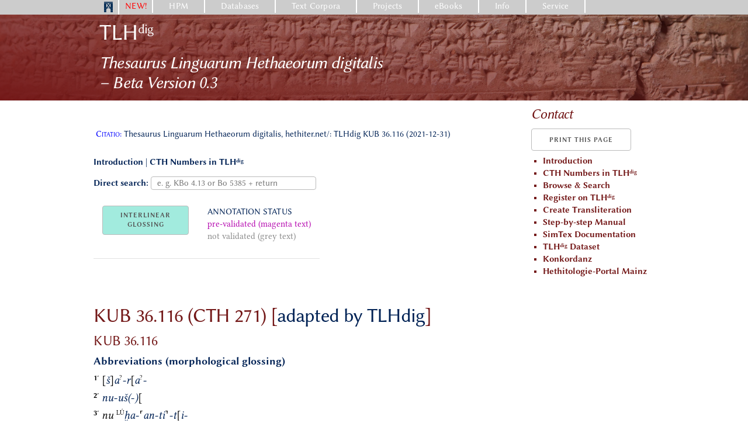

--- FILE ---
content_type: text/html; charset=UTF-8
request_url: https://www.hethport.uni-wuerzburg.de/TLHdig/tlh_xtx.php?d=KUB%2036.116
body_size: 7370
content:
<!DOCTYPE html>

<html lang="en">
    
<head>

<style>

        .project_bg {
            background-image: linear-gradient(15deg, rgba(115, 23, 23, 0.99), rgba(115, 23, 23, 0.2)), url('kantuzili.jpg');
        }

        .sup-dig {
            top: -0.5em;
            font-size: 60%;
            line-height: 0;
            position: relative;
            vertical-align: baseline;
        }

        h1, h2, h3, h4, h5, h5 a, a button.menu {
            color: #731717;
        }

        button.menu {

        }
        
        button {
            font-weight: 300;
        }

        .Hit, .sGr, .aGr, .det, .Hur, .MaterLect, .subscr, .corr {
            font-family: "HPMLinux Biolinum O", sans-serif; 
        }
        
        .Hit {
            color: inherit;
            font-size: inherit;
            margin-bottom: inherit;
            padding: 0px;
            text-indent: inherit;
            text-align: left;
        }
        .sGr {
            color: green;
            font-size: inherit;
            margin-bottom: inherit;
            padding: 0px;
            text-indent: inherit;
            text-align: left;
        } 
        
        .aGr {
            font-style: italic;
            color: indianred;
            font-size: inherit;
            margin-bottom: inherit;
            padding: 0px;
            text-indent: inherit;
            text-align: left;
        }
        
        .det {
            font-style:normal;  
            font-size:58%;  
            vertical-align:super;  
            color: darkred;
            margin-bottom: inherit;
            padding: 0px;
            text-indent: inherit;
            text-align: left;
        }
        .Hur {
            font-style:normal;  
            color: deeppink;
            font-size: inherit;
            margin-bottom: inherit;
            padding: 0px;
            text-indent: inherit;
            text-align: left;
        }
        
        .MaterLect {
            color: hotpink;
            font-size: 58%;
            margin-bottom: inherit;
            padding: 0px;
            text-indent: inherit;
            text-align: left;            
        }
        
        .subscr { 
            font-style: inherit;
            font-size:78%;  
            color: inherit;  
            vertical-align:sub;  
        }

        
        .corr {
            font-style:normal;  
            font-size:58%;  
            vertical-align:super;  
            color: inherit;
            margin-bottom: inherit;
            padding: 0px;
            text-indent: inherit;
            text-align: left;
            
        }
        
        .first {
                
            font-weight: 600;
            font-size:120%;  
        }
        
        .text-red {
            color: red;
        }
        
        .collapsible {
          background-color: #731717;
        }

        .active, .collapsible:hover {
          background-color: #d5b4b4;
          color: #731717;
        }
        
tabsep::before	{ content: " || "; vertical-align: bottom; font-size: 100%; font-weight: bold;font-style: normal;}
    </style>    <meta http-equiv="Content-Type" content="text/html; charset=UTF-8">

    <!-- Basic Page Needs–––––––––––––––––––––––––––– -->
	<TITLE>TLHdig</TITLE>
	<meta name="GENERATOR" content="">
    <meta name="AUTHOR"    content="">
    <meta name="CREATED"   content="">
	<meta name="CHANGED"   content="2025-03-17">

  <!-- Mobile Specific Metas
  –––––––––––––––––––––––––––––––––––––––––––––––––– -->
  <meta name="viewport" content="width=device-width, initial-scale=1">

  <!-- FONT
  –––––––––––––––––––––––––––––––––––––––––––––––––– -->
  <link rel="stylesheet" href="../HPMctrl/css/font.css">

  <!-- CSS
  –––––––––––––––––––––––––––––––––––––––––––––––––– -->
  
  <link rel="stylesheet" href="../HPMctrl/css/normalize.css">
  <link rel="stylesheet" href="../HPMctrl/css/skeleton.css">
  <link rel="stylesheet" href="../HPMctrl/css/custom.css">
  <!-- link rel="stylesheet" href="../HPMctrl/css/hpmplus.css">  -->  
  <link rel="stylesheet" href="../HPMctrl/css/HPMmenu.css">

    <style>
    .project {color:#fff}
    </style>	    <script language="JavaScript" src="../HPMctrl/js/infwin.js"></script>
    <script>
        function myFunction(x) {
        x.classList.toggle("change");
        }
    </script>
    
 <!-- ################################# -->
    
    
    <link rel="stylesheet" type="text/css" href="../HPMctrl/css/ttp3.css">
    <script language="JavaScript" src="../HPMctrl/js/infwin-mid.js"></script>
    <script language="JavaScript" src="../HPMctrl/js/infwin-hoch.js"></script>
    <script language="JavaScript" src="../HPMctrl/js/infwin.js"></script>

<!--Analysetabelle Anfang-->
   <script src="https://code.jquery.com/jquery-1.10.2.js"></script>
   <script>
   
   $(document).ready(function() {
     $("#show_hide").click(function () {
    $( ".tblcls" ).toggle(500)
  });  
  });
   </script>

<style>

   
}
</style>
<!--Analysetabelle Ende-->

    <!-- ################################# -->
</head>

<body LANG="de-DE" DIR="LTR">


<div class='page-container'>
<div class='content-wrap'>
<div class='menustrich'>		
</div>
  
<div class='container'>



<!-- HPM main nav -->
<nav>
  <ul class="primary">
    <li class="home" title='Home' ><a href='/' style="padding: 3px 10px 0px 10px;"><img src='../HPMctrl/logos/porta_blau_frei.png' NAME='HPM'   HEIGHT=18 BORDER=0></a></li>

                
    <li><a href='../HPM/new.php' style='color:red; padding-left: 10px; padding-right: 10px;'>NEW!</a>
      </li>
    <li><a href='../HPM/about_HPM.php'>HPM</a>
       
    </li>

    <li><a href="">Databases</a>
      <ul class="sub">
            <div class="row">
            <div class="four columns">
                
                    <h4 > <a href='../hetkonk/hetkonk_abfrageF.php' title='Konkordanz Suche'>Konkordanz  der hethitischen Keilschrifttafeln</a>  </h4>
    <h4 > <a href='../CTH'>CTH – Catalogue of Hittite Texts</a> </h4>
                        <ul>
            <li><a href='../HiTop/hetgeointro.php'  class="info">Hittite Toponyms (HiTop)</a></li>
            <li><a href='../hetonom/ONOMASTIdata.html' TARGET='_blank'>Répertoire onomastique</a></li>
            <li><a href='../Nuzi' TARGET='_blank'>Personal Names from Tall al-Faḫḫar</a></li>
        </ul>
                        <ul>
            <li><a href='/katzas/' TARGET='_blank'>Catalogue of Central Anatolian Settlements (KatzaS)</a></li>
            <li><a href='/bodoks/' TARGET='_blank'>Archive of the Boğazköy Excavations (BoDoks)</a></li>
        </ul>
                
            </div>
	        <div class="four columns">
                
                        <ul>
            <li><a href='../hetbib/hetbib_abfrageF.php'  title='' TARGET='_blank'><span> Hittite Bibliography </span></a></li>
            <li><a href='../hetbibsys/obsah.php'  title='' TARGET='_blank'><span> Systematic Bibliography </span></a></li>
            <li><a href='../grodlist'  title='' TARGET='_blank'><span> Groddek's List </span></a></li>
            <li><a href='../hetlexbibl/lexbibl.php?c=A'  title='' TARGET='_blank'><span> Lexicographical Bibliography </span></a></li>
            <li><a href='../emarkonk/' TARGET='_blank'><span>Sekundärliteratur zu den Texten aus Emar</span></a></li>
            <li><a href='../bibliothekMZ/'><span>Bibliothek des Hethitologie-Archiv</span></a></li>
        </ul>	
                
	        </div>
            <div class="four columns">
                
                    <ul>
        <li><a href='http://www.hethport.adwmainz.de/fotarch/' TARGET='_blank'>The Mainz Photo Archive</a></li>
        <li><a href='http://www.hethport.adwmainz.de/aAfotarch/' TARGET='_blank'>Old Assyrian Photo Library</a></li>
        <li><a href='/Alalach/' TARGET='_blank'>Alalakh Archive</a></li>
        <li><a>Museums </a>
            <ul>
                <li><a href='http://www.hethport.adwmainz.de/Durham/' > Durham University - Oriental Museum</a></li>
                <li><a href='http://www.hethport.adwmainz.de/ermitage/' >Ermitage</a></li>
                <li><a href='http://www.hethport.adwmainz.de/OIchicago/' >Oriental Institute</a></li>
                <li><a href='http://www.hethport.adwmainz.de/vam/' >Vorderasiatisches Museum </a></li>
                <li><a href='http://www.hethport.adwmainz.de/BritMus/'>British Museum</a></li>
                <li><a href='http://www.hethport.adwmainz.de/Louvre/'>Louvre</a></li>
            </ul>	
        </li>
        <li><a href='/3darchiv/index_en.php' > 3D Archive</a></li>
    </ul>
                
            </div></div>
        </ul> 
    </li>
      
    <li><a href="">Text Corpora</a>
      <ul class="sub">
            <div class="row">
            <div class="four columns">
                
                	<ul>
		<li>Texts of the Hittites
			<ul>
        		<li><a href='../TLHdig/' TARGET='_blank'>TLH<sup>dig</sup></a></li>	
                <li><a href='../PTAC/bascorp_idx1.php' TARGET='_blank'>Administrative texts</a></li> 
				<li><a href='../txhet_kultinv/' TARGET='_blank'>Cult inventories</a></li>
				<li><a href='../txhet_ke/textindex.php?g=ke&x=x' TARGET='_blank'>Decrees</a></li>
                <li><a href='../HFR/' TARGET='_blank'>Festival rituals</a></li>
                    <ul>
                        <li><a href='../txhet_festrit/' TARGET='_blank'>Critical editions</a></li>
                        <li><a href='../HFR/bascorp_intro.php' TARGET='_blank'>Basic corpus</a></li>
                    </ul>
				<!-- <li a href='../TXThetinstruc/' TARGET='_blank' >Historical texts</a></li>		-->	
                <li><a href='../txhet_heluwt/textindex.php?lang=EN&g=heluwt&l=x' >Hittite-Luwian Texts</a></li> 
                <li><a href='../CHiL/bascorp_idx1.php' >Legal Texts</a></li> 
                    <ul>
                        <li><a href='../txhet_chil/' TARGET='_blank'>Critical editions</a></li>
                        <li><a href='../CHiL/bascorp_intro.php' TARGET='_blank'>Transliterations</a></li>
                    </ul>
				<li><a href='../txhet_myth/textindex.php?g=myth&x=x' TARGET='_blank'>Myths</a></li>
				<li><a href='../txhet_gebet/textindex.php?g=gebet&x=x' TARGET='_blank'>Prayers</a></li>
				<li><a href='../txhet_besrit/textindex.php?g=besrit&x=x' TARGET='_blank'>Rituals</a></li>	
				<li><a href='../txhet_svh/textindex.php?g=svh&x=x' TARGET='_blank'>State treaties</a></li>

			</ul>
		</li>
		
		<li>Other Text Groups
            <ul>
                <li><a href='../altass' TARGET='_blank'>Old Assyrian texts</a></li>
            </ul>
        </li>
    </ul>
                
            </div>
            <div class="three columns">
                <?php

                ?>
            </div>
            <div class="three columns">
                <?php

                ?>
            </div>
            </div>
        </ul>  
    </li>
      
    <li><a href="">Projects</a>
      <ul class="sub">
            <div class="row">
            <div class="six columns">
                
                        <ul>
            <li><a href='../HFR' class="info">Das Corpus der hethitischen Festrituale (HFR)</a></li>
            <li><a href='../TLHdig' >TLH<sup>dig</sup></a></li> 
            <li><a href='https://www.phil.uni-wuerzburg.de/altorientalistik/forschung/laufende-forschungsprojekte/cuka/' >Computer-unterstützte Keilschriftanalyse (CuKa)</a></li>
            <li><a href='../CHiL' >Corpus of Hittite Laws</a></li> 
            <li><a href='https://www.ediana.gwi.uni-muenchen.de/' >eDiAna project</a></li> 
            <li><a href='https://www.phil.uni-wuerzburg.de/altorientalistik/forschung/laufende-forschungsvorhaben/hittite-annals/'>Hittite Annals</a></li>
            <li><a href='../HDep'>Hittite Depositions</a></li>
            <li><a href='https://www.assyriologie.uni-muenchen.de/forschung/hittite_divinatory_texts/index.html'>Hittite Divinatory Texts</a></li>
            <li><a href='../HiTop/hetgeointro.php'  class="info">Hittite Toponyms (HiTop)</a></li>
            <li><a href='https://www.uni-marburg.de/de/fb10/iksl/faecher/vergleichende-sprachwissenschaft/forschung/luwgramm' >LuwGramm</a></li>            
            <li><a href='https://www.phil.uni-wuerzburg.de/altorientalistik/forschung/laufende-forschungsprojekte/tive/' >Tive</a></li> 
            <li><a href='https://www.uni-marburg.de/de/fb10/iksl/faecher/vergleichende-sprachwissenschaft/forschung/bogazkoey-fragments/bogazkoy-fragments' class="info">Unpublished Boğazköy-Fragments</a></li>
        </ul>
                
            </div>
            <div class="six columns">
                
                    <ul>

        <li><a href='/HPM/hpm.php?p=3djoins'  class="info"> 3D-Joins und Schriftmetrologie</a></li>
        <li><a href='http://www.adwmainz.de/projekte/akteure-und-machtstrukturen-in-der-hethischen-gesellschaft/informationen.html' > Akteure und Machtstrukturen in der hethitischen Gesellschaft</a></li>
        <li><a href='http://www.ao.altertumswissenschaften.uni-mainz.de/dpht-hethitische-rituale/' class="info"> Beschwörungsrituale der Hethiter</a></li>
        <li><a href='/3d/index_en.php' >Clay Tablets in 3D</a></li>
        <li><a href='/emarkonk'  class="info"> Emar Online Database</a></li>
        <li><a href='/HPM/hpm.php?p=projektHethForsch'  class="info"> Hethitische Forschungen</a></li>
        <li><a href='/projekte/Mythen.php'  class="info"> Hethitische mythologische Texte</a></li>
        <li><a href='/projekte/Hittite Local Cults - Philosophische Fakultät.html' class="info"> Hittite Local Cults</a></li>	
        <li><a href='/PTAC'  class="info"> The Hittite Palace Administrative Corpus</a></li>
        <li><a href='/projekte/Gebete.php'  class="info"> Hymnen und Gebete in hethitischer Sprache</a></li>
        <li><a href='/HPM/hpm.php?p=projektDFGinfrastruktur'  class="info"> Informationsinfrastruktur für digitale Publikation und netzbasierte Forschungskooperation</a></li>
        <li><a href='http://www.hethport.adwmainz.de/vam/'   class="info"> Keilschrifttafeln aus Boğazköy - Die Photosammlung des Vorderasiatischen Museums </a></li>
        <li><a href='https://luwili.wordpress.com/' >Luwili Project</a></li>
        <li><a href='http://www.assyriologie.uni-muenchen.de/forschung/forschungsprojekte2/tempel_hattusa/index.html'  class="info"> Rekonstruktion der Archive des Großen Tempels von Ḫattusa</a></li>
        <!-- /projekte/Die Archive des Großen Tempels - Assyriologie und Hethitologie - LMU München.html -->   
        <li><a href='/projekte/Hethitische Bibliographie - Systematik - Philosophische Fakultät.html'  class="info"> Systematische Bibliographie der Hethitologie</a></li>
        <li><a href='/projekte/Wine and Viticulture in Hittite Anatolia - Philosophische Fakultät.html'  class="info"> Wine and Viticulture in Hittite Anatolia</a></li>
    </ul>
                
            </div>
            </div>
      </ul>  
    </li>
      
    <li><a href='' >eBooks</a>
       <ul class="sub">
            <div class="row">
            <div class="six columns">
                
                        
	<ul>
		<li><a href='/hpmm/' >hpm://m : Hethitologie Portal Mainz - Materialien</a></li>
		<li><a href='/stbot/' >StBoT : Studien zu den Boğazköy-Texten</a></li>
		<li><a href='/kbo/' >KBo : Keilschrifttexte aus Boghazköi</a></li>
		<li><a href='/preprints/' ><i>preprints CHDS</i></a></li>
	</ul>	
                
	        </div>
            </div>
       </ul>
    </li>
      
    <li><a href="">Info</a>
      <ul class="sub">
            <div class="row">
            <div class="three columns">
                
                		<ul>
            <li><a href='/HPM/hpm-en.php?p=anfhet-en' ><span>The Dawn of Hittitology</span></a></li>
            <li><a href='/HPM/hpm-en.php?p=hetgesch-en' ><span>Hittite History</span></a></li>
            <li><a href='/HPM/hpm-en.php?p=Hrozny' ><span>Hrozný's "Lösung des hethitischen Problems"</span></a></li>
            <li><a href='/HPM/hpm-en.php?p=general-en' ><span>Hittitology</span></a></li>
            <li><a href='/HPM/hpm-en.php?p=divin-en' ><span>Divination</span></a></li>
            <li><a href='/HPM/hpm-en.php?p=schreibk' ><span>Schreibkunst</span></a></li>
	 	</ul>
                
            </div>
            </div>
      </ul>  
    </li>
      
    <li><a href="">Service</a>
      <ul class="sub">
            <div class="row">
            <div class="three columns">
                
                        <ul>
    		<li><a href='/keyboards/index.php' >Unicode-Fonts &amp; Keyboards</a></li>
			<li><a href='/cuneifont/' >Unicode Cuneiform Fonts</a></li>
			<li><a href='/luwglyph/' >Hieroglyphic Luwian Fonts</a></li>
			<li><a href='/HPM/hpm.php?p=hpmguide-en'>HPM Guide for XML</a></li>
        </ul>  
                
            </div>
            </div>
      </ul>  
    </li>
    <li>
    </li>
        
  </ul>
</nav>
<!-- end HPM main nav -->


<!-- finis graue Leiste  --></div>

<div class="row project_bg">
    <div class="container">
        <div class="nine columns">
            <h2 style='padding:10px 0px 4px 10px' align=left><a href='../TLHdig'>TLH<span class='sup-dig'>dig</span></a></h2>
            <h4 style='padding:0px 10px 4px 10px' align=left><i><a href='../TLHdig'>Thesaurus Linguarum Hethaeorum digitalis<br> – <i>Beta Version 0.3</i></a></i></h4>
        </div>        <div class="three columns">
        </div>
    </div>
</div><div class="container ">

<div class="row kopf2">
    <div class="nine columns ">
        <h5 align=left style='padding:10px 0px 0px 0px'></h5>
        <h6 align=left ><i></i></h6>
    </div>
    <div class="three columns">
        <h5 style='padding:10px 0px 0px 0px'><a href='mailto:tlhdig@uni-wuerzburg.de?subject=Thesaurus Linguarum Hethaeorum digitalis (TLHdig)' class='link'><i>Contact</i></a></h5>
    </div>

</div>
    <div class="row">
        <div class="nine columns">
            <p padding=10px> <span style='padding:4px'> <span style='font-variant:small-caps; color:blue'>Citatio:</span> Thesaurus Linguarum Hethaeorum digitalis, hethiter.net/: TLHdig KUB 36.116 (2021-12-31)</span>  </p>
        </div>    
        <div class="three columns">
            <button onclick="window.print()">Print this page</button>
        </div>
    </div>

<div class="row">    
    <div class="nine columns">
    </div>

    <div class="three columns">
              
    </div>   
</div>
    <!-- ################################### -->
    <!--div class="row" -->
            
<div class="row">
    <div class="nine columns">
        
           
        <form action='tlh_xtx.php' method='post'>
        <p align="left">    
         <b><a href="index.php">Introduction</a>  </b> | 
        <b><a href="tlh_idx1.php">CTH Numbers in TLH<span class='sup-dig'>dig</span></a></b>
         </p> <p align="left">  
        <b>Direct search: </b> <input type="text" name="txtnr" placeholder="e. g. KBo 4.13 or Bo 5385 + return" style="height: 22; padding: 2px 10px; margin-bottom: 0; border: 1px solid #bbb;" > 
        </p>    
        </form>   
   
   <p> </p>  <!-- position: fixed; -->
   <table><tr><td>
                <p><button id="show_hide" align="right" style="background-color: rgba(17, 204, 170, 0.39); line-height: 16px; height: 50px;" >INTERLINEAR<br>GLOSSING</button>
            </p>

            </td><td>
            <p style="padding-left: 0.1em; line-height: 1.4; font-family: 'HPMLinux Biolinum O'; font-size: 100%; font-style: normal; background-color: white; z-index:2"><span style="" >ANNOTATION STATUS<br>
                <span style=" color: #b404ae; font-family: 'HPMLinux Libertine O';">pre-validated (magenta text)</span><br>
                <span style=" color: #888; font-family: 'HPMLinux Libertine O';">not validated (grey text)</span><br> 
            </span></p>
   </td></tr></table>
            <!--  z-index:2 -->
            <br><br>

     <!-- -->   
    


    </div>
       
    <div class="three columns">
    
    <ul style="color: #731717;">
    <li><a  style="color: #731717;" href="../TLHdig/"><b>Introduction</b></a></li>
    <li><a  style="color: #731717;" href="tlh_idx1.php"><b>CTH Numbers in TLH<span class="sup-dig">dig<span></b></a></li>
    <li><a  style="color: #731717;" href="corpus.php"><b>Browse & Search</b></a></li>
    <li><a  style="color: #731717;" href="https://www.hethport3.uni-wuerzburg.de/tlh_editor/" target="_blank"><b>Register on TLH<span class='sup-dig'>dig</span></b></a></li>
    <li><a  style="color: #731717;" href="https://www.hethport3.uni-wuerzburg.de/tlh_editor/" target="_blank"><b>Create Transliteration</b></a></li>
    <li><a  style="color: #731717;" href="steps.php"><b>Step-by-step Manual</b></a></li>
    <li><a  style="color: #731717;" href="docu.php"><b>SimTex Documentation</b></a></li>
    <li><a  style="color: #731717;" href="dataset.php"><b>TLH<span class="sup-dig">dig</span> Dataset</b></a></li>
    <li><a  style="color: #731717;" href="../hetkonk/hetkonk_abfrageF.php"><b>Konkordanz</b></a></li>
    <li><a  style="color: #731717;" href="../HPM"><b>Hethitologie-Portal Mainz</b></a></li>            
</ul>        
            
                 
            
                 
              

    </div>
</div>        
<!-- ab hier -->
    
    
<div class="row">    
    <div class="ten columns">
        
<p><i></i></p>        


    </div>
    <div class="two columns">
        <p>  </p>
    </div>        
</div>

<!-- Einzeltext -->
<div class="row" >
   

 
   <div class="row" >    
       <div class="twelve columns">

      <h3> KUB 36.116  (CTH 271) [<a href="../TLHdig">adapted by TLHdig</a>]</h3>
      <h6>  </h6>
      <h5>   <AO:TxtPubl>KUB 36.116</AO:TxtPubl>  </h5>
      
     
        <h6><b><a href='XXjavascript:infmid("./tlh_rev.php?tnr=KUB 36.116&cth=", "Revisionsgeschichte")' title='UNDER DEVELOPMENT'><!--Revisionsgeschichte--></a></b> <!--| -->
        <b><a href="javascript:infhoch('annotation_abkrz.php','Abkürzungen')" >Abbreviations (morphological glossing)</a></b>    </h6>

      
    </div>

</div>
<div class="row" style=" min-height: 400px;">

 <div class='twelve columns'>  
<p class="Hit"> <span class="LineNrExpl"><a name="1′">1′</a></span>   <a><span class="del">[</span>š<span class="del">]</span>a<span class="corr">?</span>-r<span class="del">[</span>a<span class="corr">?</span>-<span class='ttp3text'></span></a>  </p> <table class="tblcls">
             <tr><th class='transl'></th></tr>
 <tr><td class=""></td></tr>


      </table>
<p class="Hit"> <span class="LineNrExpl"><a name="2′">2′</a></span>   <a>nu-uš(-)<span class="del">[</span><span class='ttp3text'></span></a>  </p> <table class="tblcls">
             <tr><th class='transl'></th></tr>
 <tr><td class=""></td></tr>


      </table>
<p class="Hit"> <span class="LineNrExpl"><a name="3′">3′</a></span>   <a href='javascript:infmid(&quot;qx.php?ts=nu%201%20&amp;x=nu&amp;q=nu%40%40%40%40CONNn%40&quot;)' class='ttp3'>nu<span class='ttp3text'>CONNn</span></a> <a><span class="d">LÚ</span>ḫa-<span class="del">⸢</span>an-ti<span class="del">⸣</span>-t<span class="del">[</span>i-<span class='ttp3text'></span></a>  </p> <table class="tblcls">
             <tr><th class='transl'>nu</th><th class='transl'></th></tr>
 <tr><td class="text">CONNn</td><td class=""></td></tr>


      </table>
<p class="Hit"> <span class="LineNrExpl"><a name="4′">4′</a></span>   <a><span class="d">LÚ</span>ḫa-an-ti-ti-a<span class="del">[</span>t-tal-la-<span class='ttp3text'></span></a> <hr style="border:solid 1px; color: #000 "/>  </p> <table class="tblcls">
             <tr><th class='transl'></th></tr>
 <tr><td class=""></td></tr>


      </table>
<p class="Hit"> <span class="LineNrExpl"><a name="5′">5′</a></span>   <a href='javascript:infmid(&quot;qx.php?ts=%C3%99%20&amp;x=%C3%99&amp;q=%40%40%40%40%40&quot;)' class='ttp3'><span class="aGr">Ù</span><span class='ttp3grau'>and:CNJadd;<br/>to sleep:;<br/>sleep:{(UNM)}</span></a> <a href='javascript:infmid(&quot;qx.php?ts=A-NA%20%E1%B8%ABimuili%20%3F%3F%3F&amp;x=A-NA%20m%E1%B8%ABi-mu-%E2%B8%A2i%E2%B8%A3-%5Bli&amp;q=%40%40%40%40%40&quot;)' class='ttp3'><span class="aGr">A-NA</span> <span class="d">m</span>ḫi-mu-<span class="del">⸢</span>i<span class="del">⸣</span>-<span class="del">[</span>li<span class='ttp3text'></span></a>  </p> <table class="tblcls">
             <tr><th class='transl'><span class="aGr">Ù</span></th><th class='transl'><span class="aGr">A-NA</span> <span class="d">m</span>ḫi-mu-<span class="del">⸢</span>i<span class="del">⸣</span>-<span class="del">[</span>li</th></tr>
 <tr><td class="grau">and<br/>CNJadd<hr/>to sleep<br/><hr/>sleep<br/>{(UNM)}</td><td class="text"></td></tr>


      </table>
<p class="Hit"> <span class="LineNrExpl"><a name="6′">6′</a></span>   <a href='javascript:infmid(&quot;qx.php?ts=%E1%B8%ABumantet%20&amp;x=%E1%B8%ABu-u-ma-an-te-et&amp;q=%40%40%40%40%40&quot;)' class='ttp3'>ḫu-u-ma-an-te-et<span class='ttp3grau'>completely:={POSS.2SG.NOM.SG.N, POSS.2SG.ACC.SG.N, POSS.2SG.UNIV.SG};<br/>every; whole:{QUANall.NOM.SG.N, QUANall.ACC.SG.N}={POSS.2SG.NOM.SG.N, POSS.2SG.ACC.SG.N, POSS.2SG.UNIV.SG}</span></a> <a><span class="del">[</span></a>  </p> <table class="tblcls">
             <tr><th class='transl'>ḫu-u-ma-an-te-et</th><th class='transl'> … </th></tr>
 <tr><td class="grau">completely<br/>={POSS.2SG.NOM.SG.N, POSS.2SG.ACC.SG.N, POSS.2SG.UNIV.SG}<hr/>every<hr/> whole<br/>{QUANall.NOM.SG.N, QUANall.ACC.SG.N}={POSS.2SG.NOM.SG.N, POSS.2SG.ACC.SG.N, POSS.2SG.UNIV.SG}</td><td></td></tr>


      </table>
<p class="Hit"> <span class="LineNrExpl"><a name="7′">7′</a></span>   <a href='javascript:infmid(&quot;qx.php?ts=italu%20&amp;x=i-da-lu&amp;q=%40%40%40%40%40&quot;)' class='ttp3'>i-da-lu<span class='ttp3grau'>to become evil:{NOM.SG.N, ACC.SG.N, NOM.PL.N, ACC.PL.N, STF, ADV}</span></a> <a>ku-e-d<span class="del">[</span>a-<span class='ttp3text'></span></a>  </p> <table class="tblcls">
             <tr><th class='transl'>i-da-lu</th><th class='transl'></th></tr>
 <tr><td class="grau">to become evil<br/>{NOM.SG.N, ACC.SG.N, NOM.PL.N, ACC.PL.N, STF, ADV}</td><td class=""></td></tr>


      </table>
<p class="Hit"> <span class="LineNrExpl"><a name="8′">8′</a></span>   <a href='javascript:infmid(&quot;qx.php?ts=appa%20&amp;x=a-ap-pa&amp;q=%40%40%40%40%40&quot;)' class='ttp3'>a-ap-pa<span class='ttp3grau'>to be finished:2SG.IMP;<br/>again:;<br/>back:;<br/>to seize:3SG.PRS.MP;<br/>:{DN.STF, DN.HURR.ABS, DN(UNM)};<br/>:{PNm(UNM)}</span></a> <a>e-e<span class="del">[</span>p<span class="corr">?</span>-<span class='ttp3text'></span></a>  </p> <table class="tblcls">
             <tr><th class='transl'>a-ap-pa</th><th class='transl'></th></tr>
 <tr><td class="grau">to be finished<br/>2SG.IMP<hr/>again<br/><hr/>back<br/><hr/>to seize<br/>3SG.PRS.MP<hr/><br/>{DN.STF, DN.HURR.ABS, DN(UNM)}<hr/><br/>{PNm(UNM)}</td><td class=""></td></tr>


      </table>
<p class="Hit"> <span class="LineNrExpl"><a name="9′">9′</a></span>   <a href='javascript:infmid(&quot;qx.php?ts=e%C5%A1zi%20&amp;x=e-e%C5%A1-zi&amp;q=%40%40%40%40%40&quot;)' class='ttp3'>e-eš-zi<span class='ttp3grau'>to sit:3SG.PRS;<br/>to be:3SG.PRS;<br/>(mng. unkn.):{D/L.SG, STF}</span></a> <a href='javascript:infmid(&quot;qx.php?ts=nu%201%20&amp;x=nu&amp;q=nu%40%40%40%40CONNn%40&quot;)' class='ttp3'>nu<span class='ttp3text'>CONNn</span></a> <a>x<span class="del">[</span><span class='ttp3text'></span></a>  </p> <table class="tblcls">
             <tr><th class='transl'>e-eš-zi</th><th class='transl'>nu</th><th class='transl'></th></tr>
 <tr><td class="grau">to sit<br/>3SG.PRS<hr/>to be<br/>3SG.PRS<hr/>(mng. unkn.)<br/>{D/L.SG, STF}</td><td class="text">CONNn</td><td class=""></td></tr>


      </table>
<p class="Hit"> <span class="LineNrExpl"><a name="10′">10′</a></span>   <a><span class="del">[</span><span class="d">m</span>ḫ<span class="del">]</span>i-<span class="del">⸢</span>mu-i-li<span class="del">⸣</span>(-)<span class="del">[</span><span class='ttp3text'></span></a> </p> <p><span class="gap">Text bricht ab</span></p>  </p> <table class="tblcls">
             <tr><th class='transl'></th></tr>
 <tr><td class=""></td></tr>


      </table>
</div></div>    </-- row ende -->

<div class="row">
   <div class="twelve columns">

          </div>
</div>   <!--  fussnotente -->

    
       
    
</div>

    <!-- ################################### -->
    

    </div>
<div class="footer">
    <div class="container">
        <div class="one column"><a href="../"><img style="padding: 5px 0px 0px 0px" alt="HPM" src="../HPMctrl/logos/porta_weiss_frei.png" height="40px" ></a>
        </div>
        
        <div class="eight columns"><p style="padding: 8px  0px 0px 0px"><a href='../TLHdig'>TLH<span class='sup-dig'>dig</span></a> | Thesaurus Linguarum Hethaeorum digitalis, 2023–2025
        <br>Hethitologie-Portal Mainz | G.G.W. Müller 2002–2026, Ch.W. Steitler 2021–2026</p>
        <a rel="license" href="http://creativecommons.org/licenses/by-sa/4.0/"><img alt="Creative Commons Licence" style="border-width:0" src="https://i.creativecommons.org/l/by-sa/4.0/88x31.png" /><br /></a>This work is licensed under a <a rel="license" href="http://creativecommons.org/licenses/by-sa/4.0/">Creative Commons Attribution-ShareAlike 4.0 International License</a>.
        </div>
        
        <div class="three columns">
        <p align=right style="padding:  8px 0px 0px 0px">www.hethiter.net</p>
        
        </div>
             
    </div>    
</div>
</div>
</div>
0.2815899848938
    </div>
</body>
</html>


--- FILE ---
content_type: text/css
request_url: https://www.hethport.uni-wuerzburg.de/HPMctrl/css/ttp3.css
body_size: 580
content:
/* Tooltip container */
.ttp3 {
  position: relative;
  /*background-color: #369; 
    display: inline-block;
  color: #fff;
   padding: 0 3px 0 3px;
  margin: 0  1px 0 2px;

  */

    /* border: 2px solid #369;  */
}

/* Tooltip text */
.ttp3 .ttp3text {
  visibility: hidden;
  width: 220px;
  font-style:normal;
  background-color: #fff;
  color: #B404AE;
  text-align: center;
  padding: 5px 0;
  /*border: 1px solid #bbb;*/
  border-radius: 4px;

  /* Position the ttp3 text */
  position: absolute;
  z-index: 1;
  bottom: 125%;
  left: 30%;
  margin-left: -60px;
  text-indent: 0px;

  /* Fade in ttp3 */
  opacity: 0;
  transition: opacity 0.3s;
}

/* Tooltip arrow */
.ttp3 .ttp3text::after {
  content: "";
  position: absolute;
  top: 100%;
  left: 30%;
  margin-left: -5px;
  border-width: 5px;
  border-style: solid;
  border-color: #555 transparent transparent transparent;
} /**/

/* Show the ttp3 text when you mouse over the ttp3 container */
.ttp3:hover .ttp3text {
  visibility: visible;
  opacity: 1;
}


/* grau für nicht validierte Annotation*/
/* Tooltip text */
.ttp3 .ttp3grau {
  visibility: hidden;
  width: 220px;
  font-style:normal;
  background-color: #fff;
  color: #888;
  text-align: center;
  padding: 5px 0;
  /*border: 1px solid #bbb;*/
  border-radius: 4px;

  /* Position the ttp3 text */
  position: absolute;
  z-index: 1;
  bottom: 125%;
  left: 30%;
  margin-left: -60px;
  text-indent: 0px;    

  /* Fade in ttp3 */
  opacity: 0;
  transition: opacity 0.3s;
}

/* Tooltip arrow */
.ttp3 .ttp3grau::after {
  content: "";
  position: absolute;
  top: 100%;
  left: 30%;
  margin-left: -5px;
  border-width: 5px;
  border-style: solid;
  border-color: #555 transparent transparent transparent;
} /**/

/* Show the ttp3 text when you mouse over the ttp3 container */
.ttp3:hover .ttp3grau {
  visibility: visible;
  opacity: 1;
}
